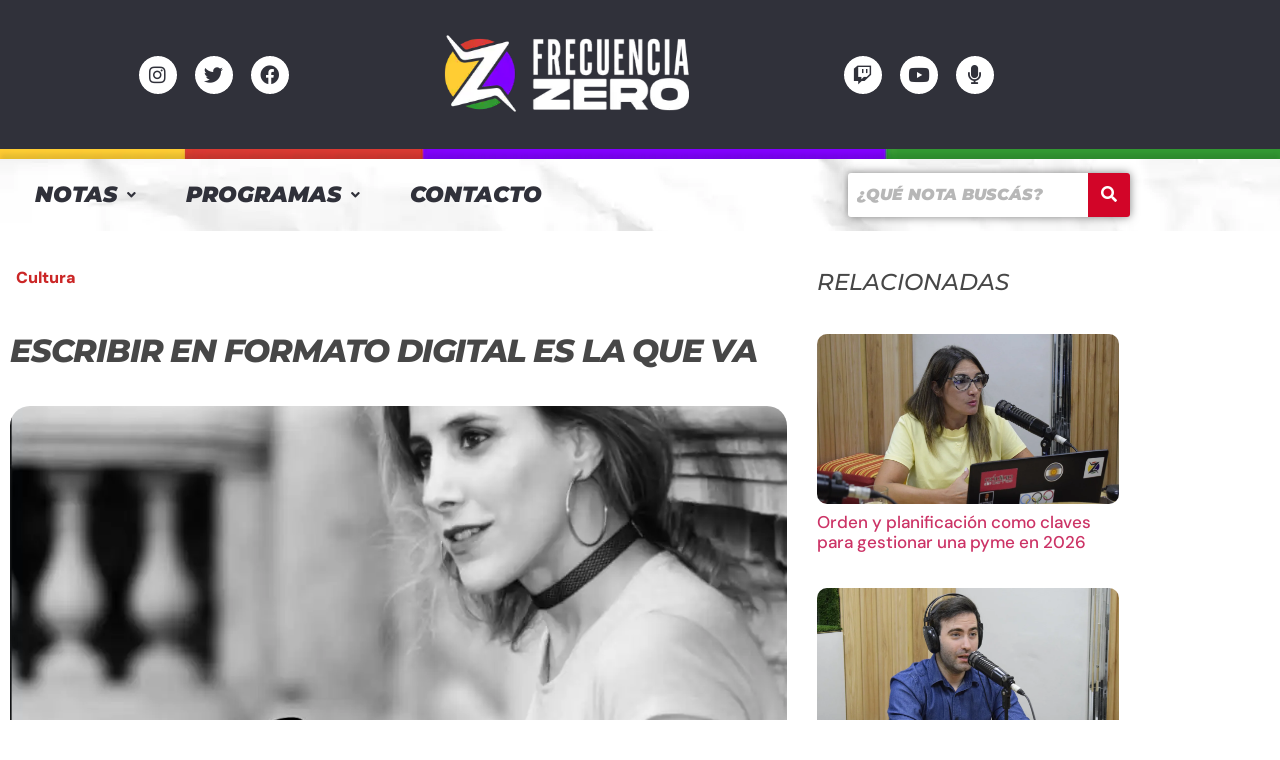

--- FILE ---
content_type: text/css
request_url: https://frecuenciazero.ar/wp-content/uploads/elementor/css/post-62599.css?ver=1768559395
body_size: 1951
content:
.elementor-62599 .elementor-element.elementor-element-aa8426a > .elementor-container > .elementor-column > .elementor-widget-wrap{align-content:center;align-items:center;}.elementor-62599 .elementor-element.elementor-element-aa8426a:not(.elementor-motion-effects-element-type-background), .elementor-62599 .elementor-element.elementor-element-aa8426a > .elementor-motion-effects-container > .elementor-motion-effects-layer{background-color:#30313A;}.elementor-62599 .elementor-element.elementor-element-aa8426a{transition:background 0.3s, border 0.3s, border-radius 0.3s, box-shadow 0.3s;padding:20px 0px 20px 0px;}.elementor-62599 .elementor-element.elementor-element-aa8426a > .elementor-background-overlay{transition:background 0.3s, border-radius 0.3s, opacity 0.3s;}.elementor-bc-flex-widget .elementor-62599 .elementor-element.elementor-element-1cb1733.elementor-column .elementor-widget-wrap{align-items:center;}.elementor-62599 .elementor-element.elementor-element-1cb1733.elementor-column.elementor-element[data-element_type="column"] > .elementor-widget-wrap.elementor-element-populated{align-content:center;align-items:center;}.elementor-62599 .elementor-element.elementor-element-2afa5d0{--grid-template-columns:repeat(0, auto);--icon-size:19px;--grid-column-gap:14px;--grid-row-gap:0px;}.elementor-62599 .elementor-element.elementor-element-2afa5d0 .elementor-widget-container{text-align:center;}.elementor-62599 .elementor-element.elementor-element-2afa5d0 .elementor-social-icon{background-color:#FFFFFF;}.elementor-62599 .elementor-element.elementor-element-2afa5d0 .elementor-social-icon i{color:#30313A;}.elementor-62599 .elementor-element.elementor-element-2afa5d0 .elementor-social-icon svg{fill:#30313A;}.elementor-62599 .elementor-element.elementor-element-2afa5d0 .elementor-icon{border-radius:50px 50px 50px 50px;}.elementor-bc-flex-widget .elementor-62599 .elementor-element.elementor-element-ead5af7.elementor-column .elementor-widget-wrap{align-items:center;}.elementor-62599 .elementor-element.elementor-element-ead5af7.elementor-column.elementor-element[data-element_type="column"] > .elementor-widget-wrap.elementor-element-populated{align-content:center;align-items:center;}.elementor-62599 .elementor-element.elementor-element-ead5af7.elementor-column > .elementor-widget-wrap{justify-content:center;}.elementor-62599 .elementor-element.elementor-element-b1a85d0 .hfe-site-logo-container, .elementor-62599 .elementor-element.elementor-element-b1a85d0 .hfe-caption-width figcaption{text-align:center;}.elementor-62599 .elementor-element.elementor-element-b1a85d0 .hfe-site-logo .hfe-site-logo-container img{width:100%;}.elementor-62599 .elementor-element.elementor-element-b1a85d0 .hfe-site-logo img{max-width:100%;}.elementor-62599 .elementor-element.elementor-element-b1a85d0 .widget-image-caption{margin-top:0px;margin-bottom:0px;}.elementor-62599 .elementor-element.elementor-element-b1a85d0{width:auto;max-width:auto;}.elementor-62599 .elementor-element.elementor-element-b1a85d0 .hfe-site-logo-container .hfe-site-logo-img{border-style:none;}.elementor-62599 .elementor-element.elementor-element-f657612.elementor-column > .elementor-widget-wrap{justify-content:center;}.elementor-62599 .elementor-element.elementor-element-0d06a77{--grid-template-columns:repeat(0, auto);--icon-size:19px;--grid-column-gap:14px;--grid-row-gap:0px;}.elementor-62599 .elementor-element.elementor-element-0d06a77 .elementor-widget-container{text-align:center;}.elementor-62599 .elementor-element.elementor-element-0d06a77 .elementor-social-icon{background-color:#FFFFFF;}.elementor-62599 .elementor-element.elementor-element-0d06a77 .elementor-social-icon i{color:#30313A;}.elementor-62599 .elementor-element.elementor-element-0d06a77 .elementor-social-icon svg{fill:#30313A;}.elementor-62599 .elementor-element.elementor-element-0d06a77 .elementor-icon{border-radius:50px 50px 50px 50px;}.elementor-62599 .elementor-element.elementor-element-febff85 > .elementor-container > .elementor-column > .elementor-widget-wrap{align-content:center;align-items:center;}.elementor-62599 .elementor-element.elementor-element-febff85:not(.elementor-motion-effects-element-type-background), .elementor-62599 .elementor-element.elementor-element-febff85 > .elementor-motion-effects-container > .elementor-motion-effects-layer{background-color:#30313A;}.elementor-62599 .elementor-element.elementor-element-febff85{transition:background 0.3s, border 0.3s, border-radius 0.3s, box-shadow 0.3s;padding:20px 0px 20px 0px;}.elementor-62599 .elementor-element.elementor-element-febff85 > .elementor-background-overlay{transition:background 0.3s, border-radius 0.3s, opacity 0.3s;}.elementor-bc-flex-widget .elementor-62599 .elementor-element.elementor-element-5f7c9ab.elementor-column .elementor-widget-wrap{align-items:center;}.elementor-62599 .elementor-element.elementor-element-5f7c9ab.elementor-column.elementor-element[data-element_type="column"] > .elementor-widget-wrap.elementor-element-populated{align-content:center;align-items:center;}.elementor-62599 .elementor-element.elementor-element-5f7c9ab.elementor-column > .elementor-widget-wrap{justify-content:center;}.elementor-62599 .elementor-element.elementor-element-226f964 .hfe-site-logo-container, .elementor-62599 .elementor-element.elementor-element-226f964 .hfe-caption-width figcaption{text-align:center;}.elementor-62599 .elementor-element.elementor-element-226f964 .hfe-site-logo .hfe-site-logo-container img{width:100%;}.elementor-62599 .elementor-element.elementor-element-226f964 .hfe-site-logo img{max-width:100%;}.elementor-62599 .elementor-element.elementor-element-226f964 .widget-image-caption{margin-top:0px;margin-bottom:0px;}.elementor-62599 .elementor-element.elementor-element-226f964{width:auto;max-width:auto;}.elementor-62599 .elementor-element.elementor-element-226f964 .hfe-site-logo-container .hfe-site-logo-img{border-style:none;}.elementor-bc-flex-widget .elementor-62599 .elementor-element.elementor-element-5e5a935.elementor-column .elementor-widget-wrap{align-items:center;}.elementor-62599 .elementor-element.elementor-element-5e5a935.elementor-column.elementor-element[data-element_type="column"] > .elementor-widget-wrap.elementor-element-populated{align-content:center;align-items:center;}.elementor-62599 .elementor-element.elementor-element-5d567df{--grid-template-columns:repeat(0, auto);--icon-size:19px;--grid-column-gap:14px;--grid-row-gap:0px;}.elementor-62599 .elementor-element.elementor-element-5d567df .elementor-widget-container{text-align:center;}.elementor-62599 .elementor-element.elementor-element-5d567df .elementor-social-icon{background-color:#FFFFFF;}.elementor-62599 .elementor-element.elementor-element-5d567df .elementor-social-icon i{color:#30313A;}.elementor-62599 .elementor-element.elementor-element-5d567df .elementor-social-icon svg{fill:#30313A;}.elementor-62599 .elementor-element.elementor-element-5d567df .elementor-icon{border-radius:50px 50px 50px 50px;}.elementor-62599 .elementor-element.elementor-element-1c8e43d:not(.elementor-motion-effects-element-type-background), .elementor-62599 .elementor-element.elementor-element-1c8e43d > .elementor-motion-effects-container > .elementor-motion-effects-layer{background-image:url("https://frecuenciazero.ar/wp-content/uploads/2024/05/divisor-color-fz.webp");background-position:center center;background-repeat:no-repeat;background-size:cover;}.elementor-62599 .elementor-element.elementor-element-1c8e43d > .elementor-container{min-height:10px;}.elementor-62599 .elementor-element.elementor-element-1c8e43d{transition:background 0.3s, border 0.3s, border-radius 0.3s, box-shadow 0.3s;margin-top:0px;margin-bottom:0px;padding:0px 0px 0px 0px;}.elementor-62599 .elementor-element.elementor-element-1c8e43d > .elementor-background-overlay{transition:background 0.3s, border-radius 0.3s, opacity 0.3s;}.elementor-62599 .elementor-element.elementor-element-211da3c.elementor-column > .elementor-widget-wrap{justify-content:center;}.elementor-62599 .elementor-element.elementor-element-86bae4d > .elementor-container > .elementor-column > .elementor-widget-wrap{align-content:center;align-items:center;}.elementor-62599 .elementor-element.elementor-element-86bae4d:not(.elementor-motion-effects-element-type-background), .elementor-62599 .elementor-element.elementor-element-86bae4d > .elementor-motion-effects-container > .elementor-motion-effects-layer{background-color:#F7F7F7;background-image:url("https://frecuenciazero.ar/wp-content/uploads/2024/05/bg-menu.webp");}.elementor-62599 .elementor-element.elementor-element-86bae4d{box-shadow:0px -5px 5px 0px rgba(0, 0, 0, 0.1);transition:background 0.3s, border 0.3s, border-radius 0.3s, box-shadow 0.3s;}.elementor-62599 .elementor-element.elementor-element-86bae4d > .elementor-background-overlay{transition:background 0.3s, border-radius 0.3s, opacity 0.3s;}.elementor-bc-flex-widget .elementor-62599 .elementor-element.elementor-element-b24932b.elementor-column .elementor-widget-wrap{align-items:center;}.elementor-62599 .elementor-element.elementor-element-b24932b.elementor-column.elementor-element[data-element_type="column"] > .elementor-widget-wrap.elementor-element-populated{align-content:center;align-items:center;}.elementor-62599 .elementor-element.elementor-element-b24932b.elementor-column > .elementor-widget-wrap{justify-content:space-between;}.elementor-62599 .elementor-element.elementor-element-ef38837 .menu-item a.hfe-menu-item{padding-left:25px;padding-right:25px;}.elementor-62599 .elementor-element.elementor-element-ef38837 .menu-item a.hfe-sub-menu-item{padding-left:calc( 25px + 20px );padding-right:25px;}.elementor-62599 .elementor-element.elementor-element-ef38837 .hfe-nav-menu__layout-vertical .menu-item ul ul a.hfe-sub-menu-item{padding-left:calc( 25px + 40px );padding-right:25px;}.elementor-62599 .elementor-element.elementor-element-ef38837 .hfe-nav-menu__layout-vertical .menu-item ul ul ul a.hfe-sub-menu-item{padding-left:calc( 25px + 60px );padding-right:25px;}.elementor-62599 .elementor-element.elementor-element-ef38837 .hfe-nav-menu__layout-vertical .menu-item ul ul ul ul a.hfe-sub-menu-item{padding-left:calc( 25px + 80px );padding-right:25px;}.elementor-62599 .elementor-element.elementor-element-ef38837 .menu-item a.hfe-menu-item, .elementor-62599 .elementor-element.elementor-element-ef38837 .menu-item a.hfe-sub-menu-item{padding-top:15px;padding-bottom:15px;}body:not(.rtl) .elementor-62599 .elementor-element.elementor-element-ef38837 .hfe-nav-menu__layout-horizontal .hfe-nav-menu > li.menu-item:not(:last-child){margin-right:0px;}body.rtl .elementor-62599 .elementor-element.elementor-element-ef38837 .hfe-nav-menu__layout-horizontal .hfe-nav-menu > li.menu-item:not(:last-child){margin-left:0px;}.elementor-62599 .elementor-element.elementor-element-ef38837 nav:not(.hfe-nav-menu__layout-horizontal) .hfe-nav-menu > li.menu-item:not(:last-child){margin-bottom:0px;}.elementor-62599 .elementor-element.elementor-element-ef38837 ul.sub-menu{width:220px;}.elementor-62599 .elementor-element.elementor-element-ef38837 .sub-menu a.hfe-sub-menu-item,
						 .elementor-62599 .elementor-element.elementor-element-ef38837 nav.hfe-dropdown li a.hfe-menu-item,
						 .elementor-62599 .elementor-element.elementor-element-ef38837 nav.hfe-dropdown li a.hfe-sub-menu-item,
						 .elementor-62599 .elementor-element.elementor-element-ef38837 nav.hfe-dropdown-expandible li a.hfe-menu-item,
						 .elementor-62599 .elementor-element.elementor-element-ef38837 nav.hfe-dropdown-expandible li a.hfe-sub-menu-item{padding-top:15px;padding-bottom:15px;}.elementor-62599 .elementor-element.elementor-element-ef38837{width:initial;max-width:initial;}.elementor-62599 .elementor-element.elementor-element-ef38837 .hfe-nav-menu__toggle{margin:0 auto;}.elementor-62599 .elementor-element.elementor-element-ef38837 a.hfe-menu-item, .elementor-62599 .elementor-element.elementor-element-ef38837 a.hfe-sub-menu-item{font-family:"Montserrat", Sans-serif;font-size:22px;font-weight:900;text-transform:uppercase;font-style:italic;}.elementor-62599 .elementor-element.elementor-element-ef38837 .menu-item a.hfe-menu-item, .elementor-62599 .elementor-element.elementor-element-ef38837 .sub-menu a.hfe-sub-menu-item{color:#30313A;}.elementor-62599 .elementor-element.elementor-element-ef38837 .menu-item a.hfe-menu-item:hover,
								.elementor-62599 .elementor-element.elementor-element-ef38837 .sub-menu a.hfe-sub-menu-item:hover,
								.elementor-62599 .elementor-element.elementor-element-ef38837 .menu-item.current-menu-item a.hfe-menu-item,
								.elementor-62599 .elementor-element.elementor-element-ef38837 .menu-item a.hfe-menu-item.highlighted,
								.elementor-62599 .elementor-element.elementor-element-ef38837 .menu-item a.hfe-menu-item:focus{color:#555872;}.elementor-62599 .elementor-element.elementor-element-ef38837 .menu-item.current-menu-item a.hfe-menu-item,
								.elementor-62599 .elementor-element.elementor-element-ef38837 .menu-item.current-menu-ancestor a.hfe-menu-item{color:#30313A;}.elementor-62599 .elementor-element.elementor-element-ef38837 .sub-menu,
								.elementor-62599 .elementor-element.elementor-element-ef38837 nav.hfe-dropdown,
								.elementor-62599 .elementor-element.elementor-element-ef38837 nav.hfe-dropdown-expandible,
								.elementor-62599 .elementor-element.elementor-element-ef38837 nav.hfe-dropdown .menu-item a.hfe-menu-item,
								.elementor-62599 .elementor-element.elementor-element-ef38837 nav.hfe-dropdown .menu-item a.hfe-sub-menu-item{background-color:#fff;}.elementor-62599 .elementor-element.elementor-element-ef38837 .sub-menu a.hfe-sub-menu-item:hover,
								.elementor-62599 .elementor-element.elementor-element-ef38837 .elementor-menu-toggle:hover,
								.elementor-62599 .elementor-element.elementor-element-ef38837 nav.hfe-dropdown li a.hfe-menu-item:hover,
								.elementor-62599 .elementor-element.elementor-element-ef38837 nav.hfe-dropdown li a.hfe-sub-menu-item:hover,
								.elementor-62599 .elementor-element.elementor-element-ef38837 nav.hfe-dropdown-expandible li a.hfe-menu-item:hover,
								.elementor-62599 .elementor-element.elementor-element-ef38837 nav.hfe-dropdown-expandible li a.hfe-sub-menu-item:hover{color:#30313A;}.elementor-62599 .elementor-element.elementor-element-ef38837 .sub-menu .menu-item.current-menu-item a.hfe-sub-menu-item.hfe-sub-menu-item-active,
							.elementor-62599 .elementor-element.elementor-element-ef38837 nav.hfe-dropdown .menu-item.current-menu-item a.hfe-menu-item,
							.elementor-62599 .elementor-element.elementor-element-ef38837 nav.hfe-dropdown .menu-item.current-menu-ancestor a.hfe-menu-item,
							.elementor-62599 .elementor-element.elementor-element-ef38837 nav.hfe-dropdown .sub-menu .menu-item.current-menu-item a.hfe-sub-menu-item.hfe-sub-menu-item-active
							{color:#30313A;}
							.elementor-62599 .elementor-element.elementor-element-ef38837 .sub-menu li a.hfe-sub-menu-item,
							.elementor-62599 .elementor-element.elementor-element-ef38837 nav.hfe-dropdown li a.hfe-sub-menu-item,
							.elementor-62599 .elementor-element.elementor-element-ef38837 nav.hfe-dropdown li a.hfe-menu-item,
							.elementor-62599 .elementor-element.elementor-element-ef38837 nav.hfe-dropdown-expandible li a.hfe-menu-item,
							.elementor-62599 .elementor-element.elementor-element-ef38837 nav.hfe-dropdown-expandible li a.hfe-sub-menu-item{font-size:14px;}.elementor-62599 .elementor-element.elementor-element-ef38837 .sub-menu li.menu-item:not(:last-child),
						.elementor-62599 .elementor-element.elementor-element-ef38837 nav.hfe-dropdown li.menu-item:not(:last-child),
						.elementor-62599 .elementor-element.elementor-element-ef38837 nav.hfe-dropdown-expandible li.menu-item:not(:last-child){border-bottom-style:solid;border-bottom-color:#c4c4c4;border-bottom-width:1px;}.elementor-62599 .elementor-element.elementor-element-ef38837 div.hfe-nav-menu-icon{color:#30313A;}.elementor-62599 .elementor-element.elementor-element-ef38837 div.hfe-nav-menu-icon svg{fill:#30313A;}.elementor-62599 .elementor-element.elementor-element-2c628e5 .hfe-search-form__container{min-height:42px;}.elementor-62599 .elementor-element.elementor-element-2c628e5 .hfe-search-submit{min-width:42px;background-color:#D20528;font-size:16px;}.elementor-62599 .elementor-element.elementor-element-2c628e5 .hfe-search-form__input{padding-left:calc(42px / 5);padding-right:calc(42px / 5);}.elementor-62599 .elementor-element.elementor-element-2c628e5 .hfe-search-form__container button#clear i:before,
					.elementor-62599 .elementor-element.elementor-element-2c628e5 .hfe-search-icon-toggle button#clear i:before,
				.elementor-62599 .elementor-element.elementor-element-2c628e5 .hfe-search-form__container button#clear-with-button i:before{font-size:20px;}.elementor-62599 .elementor-element.elementor-element-2c628e5{width:auto;max-width:auto;}.elementor-62599 .elementor-element.elementor-element-2c628e5 input[type="search"].hfe-search-form__input,.elementor-62599 .elementor-element.elementor-element-2c628e5 .hfe-search-icon-toggle{font-family:"Montserrat", Sans-serif;font-weight:900;text-transform:uppercase;font-style:italic;}.elementor-62599 .elementor-element.elementor-element-2c628e5 .hfe-search-form__input::placeholder{color:#B7B7B7;}.elementor-62599 .elementor-element.elementor-element-2c628e5 .hfe-search-form__input, .elementor-62599 .elementor-element.elementor-element-2c628e5 .hfe-input-focus .hfe-search-icon-toggle .hfe-search-form__input{background-color:#FFFFFF;}.elementor-62599 .elementor-element.elementor-element-2c628e5 .hfe-search-icon-toggle .hfe-search-form__input{background-color:transparent;}.elementor-62599 .elementor-element.elementor-element-2c628e5 .hfe-search-form__container,.elementor-62599 .elementor-element.elementor-element-2c628e5 input.hfe-search-form__input{box-shadow:0px 0px 10px 0px rgba(0,0,0,0.5);}.elementor-62599 .elementor-element.elementor-element-2c628e5 .hfe-search-form__container ,.elementor-62599 .elementor-element.elementor-element-2c628e5 .hfe-search-icon-toggle .hfe-search-form__input,.elementor-62599 .elementor-element.elementor-element-2c628e5 .hfe-input-focus .hfe-search-icon-toggle .hfe-search-form__input{border-style:none;}.elementor-62599 .elementor-element.elementor-element-2c628e5 .hfe-search-form__container, .elementor-62599 .elementor-element.elementor-element-2c628e5 .hfe-search-icon-toggle .hfe-search-form__input,.elementor-62599 .elementor-element.elementor-element-2c628e5 .hfe-input-focus .hfe-search-icon-toggle .hfe-search-form__input{border-radius:3px;}.elementor-62599 .elementor-element.elementor-element-2c628e5 .hfe-search-form__input:focus::placeholder{color:#494949;}.elementor-62599 .elementor-element.elementor-element-2c628e5 .hfe-search-button-wrapper.hfe-input-focus .hfe-search-form__container,
				 .elementor-62599 .elementor-element.elementor-element-2c628e5 .hfe-search-button-wrapper.hfe-input-focus input.hfe-search-form__input{box-shadow:0px 0px 10px 0px rgba(0,0,0,0.5);}.elementor-62599 .elementor-element.elementor-element-2c628e5 button.hfe-search-submit{color:#fff;}.elementor-62599 .elementor-element.elementor-element-2c628e5 .hfe-search-form__container button#clear-with-button,
					.elementor-62599 .elementor-element.elementor-element-2c628e5 .hfe-search-form__container button#clear,
					.elementor-62599 .elementor-element.elementor-element-2c628e5 .hfe-search-icon-toggle button#clear{color:#7a7a7a;}@media(max-width:1024px){body:not(.rtl) .elementor-62599 .elementor-element.elementor-element-ef38837.hfe-nav-menu__breakpoint-tablet .hfe-nav-menu__layout-horizontal .hfe-nav-menu > li.menu-item:not(:last-child){margin-right:0px;}body .elementor-62599 .elementor-element.elementor-element-ef38837 nav.hfe-nav-menu__layout-vertical .hfe-nav-menu > li.menu-item:not(:last-child){margin-bottom:0px;}}@media(min-width:768px){.elementor-62599 .elementor-element.elementor-element-1cb1733{width:37.5%;}.elementor-62599 .elementor-element.elementor-element-ead5af7{width:24.333%;}.elementor-62599 .elementor-element.elementor-element-f657612{width:37.5%;}}@media(max-width:767px){.elementor-62599 .elementor-element.elementor-element-1cb1733.elementor-column > .elementor-widget-wrap{justify-content:center;}.elementor-bc-flex-widget .elementor-62599 .elementor-element.elementor-element-ead5af7.elementor-column .elementor-widget-wrap{align-items:center;}.elementor-62599 .elementor-element.elementor-element-ead5af7.elementor-column.elementor-element[data-element_type="column"] > .elementor-widget-wrap.elementor-element-populated{align-content:center;align-items:center;}.elementor-62599 .elementor-element.elementor-element-ead5af7.elementor-column > .elementor-widget-wrap{justify-content:center;}.elementor-62599 .elementor-element.elementor-element-ead5af7 > .elementor-element-populated{padding:10px 50px 10px 50px;}.elementor-62599 .elementor-element.elementor-element-b1a85d0 .hfe-site-logo-container, .elementor-62599 .elementor-element.elementor-element-b1a85d0 .hfe-caption-width figcaption{text-align:center;}.elementor-62599 .elementor-element.elementor-element-b1a85d0 .hfe-site-logo img{max-width:100%;}.elementor-62599 .elementor-element.elementor-element-b1a85d0 > .elementor-widget-container{padding:0px 0px 0px 0px;}.elementor-bc-flex-widget .elementor-62599 .elementor-element.elementor-element-5f7c9ab.elementor-column .elementor-widget-wrap{align-items:center;}.elementor-62599 .elementor-element.elementor-element-5f7c9ab.elementor-column.elementor-element[data-element_type="column"] > .elementor-widget-wrap.elementor-element-populated{align-content:center;align-items:center;}.elementor-62599 .elementor-element.elementor-element-5f7c9ab.elementor-column > .elementor-widget-wrap{justify-content:center;}.elementor-62599 .elementor-element.elementor-element-5f7c9ab > .elementor-element-populated{padding:10px 50px 10px 50px;}.elementor-62599 .elementor-element.elementor-element-226f964 .hfe-site-logo-container, .elementor-62599 .elementor-element.elementor-element-226f964 .hfe-caption-width figcaption{text-align:center;}.elementor-62599 .elementor-element.elementor-element-226f964 .hfe-site-logo .hfe-site-logo-container img{width:84%;}.elementor-62599 .elementor-element.elementor-element-226f964 .hfe-site-logo img{max-width:83%;}.elementor-62599 .elementor-element.elementor-element-226f964 > .elementor-widget-container{padding:0px 0px 0px 30px;}.elementor-62599 .elementor-element.elementor-element-5e5a935.elementor-column > .elementor-widget-wrap{justify-content:center;}.elementor-bc-flex-widget .elementor-62599 .elementor-element.elementor-element-b24932b.elementor-column .elementor-widget-wrap{align-items:center;}.elementor-62599 .elementor-element.elementor-element-b24932b.elementor-column.elementor-element[data-element_type="column"] > .elementor-widget-wrap.elementor-element-populated{align-content:center;align-items:center;}.elementor-62599 .elementor-element.elementor-element-b24932b.elementor-column > .elementor-widget-wrap{justify-content:space-around;}.elementor-62599 .elementor-element.elementor-element-b24932b > .elementor-element-populated{padding:0px 0px 0px 0px;}body:not(.rtl) .elementor-62599 .elementor-element.elementor-element-ef38837.hfe-nav-menu__breakpoint-mobile .hfe-nav-menu__layout-horizontal .hfe-nav-menu > li.menu-item:not(:last-child){margin-right:0px;}body .elementor-62599 .elementor-element.elementor-element-ef38837 nav.hfe-nav-menu__layout-vertical .hfe-nav-menu > li.menu-item:not(:last-child){margin-bottom:0px;}.elementor-62599 .elementor-element.elementor-element-ef38837 .hfe-nav-menu-icon{font-size:33px;}.elementor-62599 .elementor-element.elementor-element-ef38837 .hfe-nav-menu-icon svg{font-size:33px;line-height:33px;height:33px;width:33px;}.elementor-62599 .elementor-element.elementor-element-2c628e5 .hfe-search-form__container{min-height:64px;}.elementor-62599 .elementor-element.elementor-element-2c628e5 .hfe-search-submit{min-width:64px;}.elementor-62599 .elementor-element.elementor-element-2c628e5 .hfe-search-form__input{padding-left:calc(64px / 5);padding-right:calc(64px / 5);}.elementor-62599 .elementor-element.elementor-element-2c628e5 > .elementor-widget-container{margin:0px 0px 30px 0px;}}

--- FILE ---
content_type: text/css
request_url: https://frecuenciazero.ar/wp-content/plugins/jet-elements/assets/css/skin/jet-carousel.css?ver=2.7.9.1
body_size: 126
content:
.jet-carousel .jet-carousel__item-title{margin:0;padding:0}.jet-carousel .jet-carousel__item .jet-carousel__item-button{background-color:#6ec1e4}.jet-carousel .jet-arrow{width:36px;height:36px;-webkit-border-radius:18px;border-radius:18px;margin-top:-18px;color:#fff;font-size:23px}.jet-carousel .jet-arrow.prev-arrow{left:20px}.jet-carousel .jet-arrow.next-arrow{right:20px}.jet-carousel .jet-slick-dots li.slick-active span{background-color:#61ce70}.jet-carousel .jet-slick-dots li:hover span{background-color:#6ec1e4}.jet-carousel .jet-slick-dots li span{background-color:#7a7a7a}
